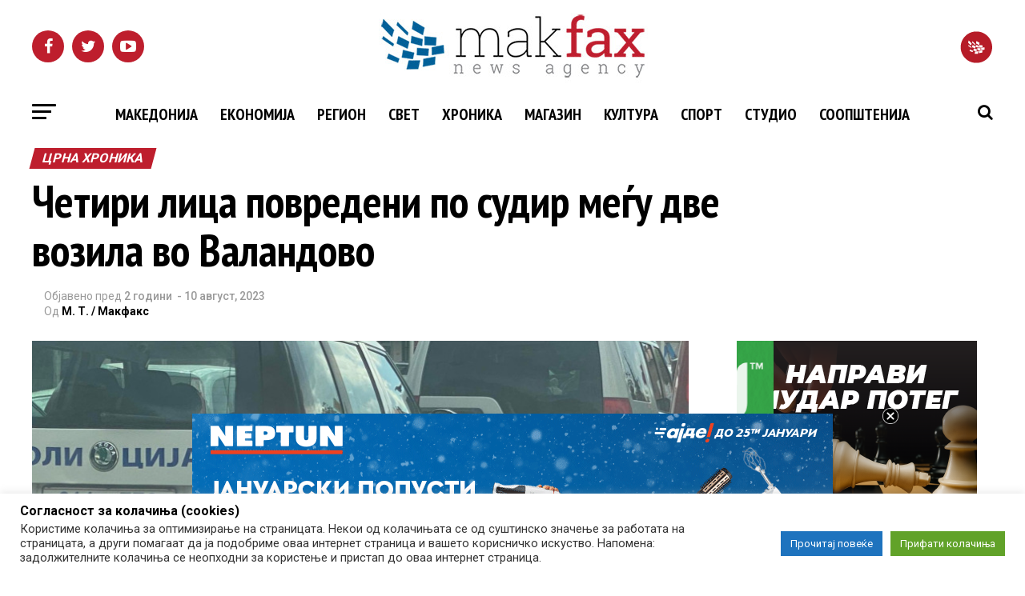

--- FILE ---
content_type: application/x-javascript; charset=UTF-8
request_url: https://adserver.mk/revive-adserver/www/delivery/spc.php?zones=15%7C16%7C17%7C18%7C19%7C20%7C22%7C23%7C24%7C25%7C26%7C67%7C68%7C69%7C70%7C84%7C85%7C100%7C188%7C427&source=&r=7633434&charset=UTF-8&loc=https%3A//makfax.com.mk/crna-hronika/%25D1%2587%25D0%25B5%25D1%2582%25D0%25B8%25D1%2580%25D0%25B8-%25D0%25BB%25D0%25B8%25D1%2586%25D0%25B0-%25D0%25BF%25D0%25BE%25D0%25B2%25D1%2580%25D0%25B5%25D0%25B4%25D0%25B5%25D0%25BD%25D0%25B8-%25D0%25BF%25D0%25BE-%25D1%2581%25D1%2583%25D0%25B4%25D0%25B8%25D1%2580-%25D0%25BC%25D0%25B5%25D1%2593%25D1%2583-%25D0%25B4%25D0%25B2/
body_size: 2016
content:
var OA_output = new Array(); 
OA_output['15'] = '';
OA_output['15'] += "<"+"div id=\'beacon_579a9c6559\' style=\'position: absolute; left: 0px; top: 0px; visibility: hidden;\'><"+"img src=\'https://adserver.mk/revive-adserver/www/delivery/lg.php?bannerid=0&amp;campaignid=0&amp;zoneid=15&amp;loc=https%3A%2F%2Fmakfax.com.mk%2Fcrna-hronika%2F%25D1%2587%25D0%25B5%25D1%2582%25D0%25B8%25D1%2580%25D0%25B8-%25D0%25BB%25D0%25B8%25D1%2586%25D0%25B0-%25D0%25BF%25D0%25BE%25D0%25B2%25D1%2580%25D0%25B5%25D0%25B4%25D0%25B5%25D0%25BD%25D0%25B8-%25D0%25BF%25D0%25BE-%25D1%2581%25D1%2583%25D0%25B4%25D0%25B8%25D1%2580-%25D0%25BC%25D0%25B5%25D1%2593%25D1%2583-%25D0%25B4%25D0%25B2%2F&amp;cb=579a9c6559\' width=\'0\' height=\'0\' alt=\'\' style=\'width: 0px; height: 0px;\' /><"+"/div>\n";
OA_output['16'] = '';
OA_output['16'] += "<"+"div id=\'beacon_db7e991fb2\' style=\'position: absolute; left: 0px; top: 0px; visibility: hidden;\'><"+"img src=\'https://adserver.mk/revive-adserver/www/delivery/lg.php?bannerid=0&amp;campaignid=0&amp;zoneid=16&amp;loc=https%3A%2F%2Fmakfax.com.mk%2Fcrna-hronika%2F%25D1%2587%25D0%25B5%25D1%2582%25D0%25B8%25D1%2580%25D0%25B8-%25D0%25BB%25D0%25B8%25D1%2586%25D0%25B0-%25D0%25BF%25D0%25BE%25D0%25B2%25D1%2580%25D0%25B5%25D0%25B4%25D0%25B5%25D0%25BD%25D0%25B8-%25D0%25BF%25D0%25BE-%25D1%2581%25D1%2583%25D0%25B4%25D0%25B8%25D1%2580-%25D0%25BC%25D0%25B5%25D1%2593%25D1%2583-%25D0%25B4%25D0%25B2%2F&amp;cb=db7e991fb2\' width=\'0\' height=\'0\' alt=\'\' style=\'width: 0px; height: 0px;\' /><"+"/div>\n";
OA_output['17'] = '';
OA_output['17'] += "<"+"a href=\'https://adserver.mk/revive-adserver/www/delivery/cl.php?bannerid=17628&amp;zoneid=17&amp;sig=61f00a26762e9dd59f1540c9d7c13b0ec4c81820b3a1d1e7de6b689be918b473&amp;oadest=https%3A%2F%2Fwww.goodnature.com.mk%2F\' target=\'_blank\' rel=\'noopener nofollow\'><"+"img src=\'https://adserver.mk/revive-adserver/www/images/bff781deff009e402eba0098b0f57358.png\' width=\'300\' height=\'250\' alt=\'\' title=\'\' border=\'0\' /><"+"/a><"+"div id=\'beacon_3bf9eaa464\' style=\'position: absolute; left: 0px; top: 0px; visibility: hidden;\'><"+"img src=\'https://adserver.mk/revive-adserver/www/delivery/lg.php?bannerid=17628&amp;campaignid=5847&amp;zoneid=17&amp;loc=https%3A%2F%2Fmakfax.com.mk%2Fcrna-hronika%2F%25D1%2587%25D0%25B5%25D1%2582%25D0%25B8%25D1%2580%25D0%25B8-%25D0%25BB%25D0%25B8%25D1%2586%25D0%25B0-%25D0%25BF%25D0%25BE%25D0%25B2%25D1%2580%25D0%25B5%25D0%25B4%25D0%25B5%25D0%25BD%25D0%25B8-%25D0%25BF%25D0%25BE-%25D1%2581%25D1%2583%25D0%25B4%25D0%25B8%25D1%2580-%25D0%25BC%25D0%25B5%25D1%2593%25D1%2583-%25D0%25B4%25D0%25B2%2F&amp;cb=3bf9eaa464\' width=\'0\' height=\'0\' alt=\'\' style=\'width: 0px; height: 0px;\' /><"+"/div>\n";
OA_output['18'] = '';
OA_output['18'] += "<"+"a href=\'https://adserver.mk/revive-adserver/www/delivery/cl.php?bannerid=18385&amp;zoneid=18&amp;sig=c7c5c84fd393de5b11c24647c54040610beee482566629d10f79151e3649ad9b&amp;oadest=https%3A%2F%2Fwww.neptun.mk%2Fpromotion-details.nspx%3Fpromotion%3D3842%26utm_campaign%3Dgaiming_januari%26utm_source%3Dclip.media%26utm_medium%3Dlwm\' target=\'_blank\' rel=\'noopener nofollow\'><"+"img src=\'https://adserver.mk/revive-adserver/www/images/90ad160cbf6a80d9f9424ae9313b528c.gif\' width=\'300\' height=\'250\' alt=\'\' title=\'\' border=\'0\' /><"+"/a><"+"div id=\'beacon_b584534f5a\' style=\'position: absolute; left: 0px; top: 0px; visibility: hidden;\'><"+"img src=\'https://adserver.mk/revive-adserver/www/delivery/lg.php?bannerid=18385&amp;campaignid=6102&amp;zoneid=18&amp;loc=https%3A%2F%2Fmakfax.com.mk%2Fcrna-hronika%2F%25D1%2587%25D0%25B5%25D1%2582%25D0%25B8%25D1%2580%25D0%25B8-%25D0%25BB%25D0%25B8%25D1%2586%25D0%25B0-%25D0%25BF%25D0%25BE%25D0%25B2%25D1%2580%25D0%25B5%25D0%25B4%25D0%25B5%25D0%25BD%25D0%25B8-%25D0%25BF%25D0%25BE-%25D1%2581%25D1%2583%25D0%25B4%25D0%25B8%25D1%2580-%25D0%25BC%25D0%25B5%25D1%2593%25D1%2583-%25D0%25B4%25D0%25B2%2F&amp;cb=b584534f5a\' width=\'0\' height=\'0\' alt=\'\' style=\'width: 0px; height: 0px;\' /><"+"/div>\n";
OA_output['19'] = '';
OA_output['19'] += "<"+"div id=\"d3\" style=\"padding-bottom: 10px\"><"+"a href=\'https://adserver.mk/revive-adserver/www/delivery/cl.php?bannerid=9130&amp;zoneid=19&amp;sig=56e8c9b8e0dbddff61b091d5fbbeb67c93d04dbee4d4dbea4073d99f77d1fc90&amp;oadest=https%3A%2F%2Fwww.zegin.com.mk%2Findex.php%2Fmk%2Fpersonalizirana-rutina-za-sovrshena-kozha-so-korejska-kozmetika\' target=\'_blank\' rel=\'noopener nofollow\'><"+"img src=\'https://adserver.mk/revive-adserver/www/images/355636f8b2d609051508809efdfc8af7.gif\' width=\'300\' height=\'250\' alt=\'\' title=\'\' border=\'0\' /><"+"/a><"+"div id=\'beacon_d9241c653a\' style=\'position: absolute; left: 0px; top: 0px; visibility: hidden;\'><"+"img src=\'https://adserver.mk/revive-adserver/www/delivery/lg.php?bannerid=9130&amp;campaignid=3343&amp;zoneid=19&amp;loc=https%3A%2F%2Fmakfax.com.mk%2Fcrna-hronika%2F%25D1%2587%25D0%25B5%25D1%2582%25D0%25B8%25D1%2580%25D0%25B8-%25D0%25BB%25D0%25B8%25D1%2586%25D0%25B0-%25D0%25BF%25D0%25BE%25D0%25B2%25D1%2580%25D0%25B5%25D0%25B4%25D0%25B5%25D0%25BD%25D0%25B8-%25D0%25BF%25D0%25BE-%25D1%2581%25D1%2583%25D0%25B4%25D0%25B8%25D1%2580-%25D0%25BC%25D0%25B5%25D1%2593%25D1%2583-%25D0%25B4%25D0%25B2%2F&amp;cb=d9241c653a\' width=\'0\' height=\'0\' alt=\'\' style=\'width: 0px; height: 0px;\' /><"+"/div><"+"/div>\n";
OA_output['20'] = '';
OA_output['20'] += "<"+"div class=\"reklami\" style=\"padding-bottom: 10px\"><"+"a href=\'https://adserver.mk/revive-adserver/www/delivery/cl.php?bannerid=17628&amp;zoneid=20&amp;sig=1891bb1e9dd995b42391e60b429f8b1161abc01aca188a29ca079710d50a2833&amp;oadest=https%3A%2F%2Fwww.goodnature.com.mk%2F\' target=\'_blank\' rel=\'noopener nofollow\'><"+"img src=\'https://adserver.mk/revive-adserver/www/images/bff781deff009e402eba0098b0f57358.png\' width=\'300\' height=\'250\' alt=\'\' title=\'\' border=\'0\' /><"+"/a><"+"div id=\'beacon_39a341b9aa\' style=\'position: absolute; left: 0px; top: 0px; visibility: hidden;\'><"+"img src=\'https://adserver.mk/revive-adserver/www/delivery/lg.php?bannerid=17628&amp;campaignid=5847&amp;zoneid=20&amp;loc=https%3A%2F%2Fmakfax.com.mk%2Fcrna-hronika%2F%25D1%2587%25D0%25B5%25D1%2582%25D0%25B8%25D1%2580%25D0%25B8-%25D0%25BB%25D0%25B8%25D1%2586%25D0%25B0-%25D0%25BF%25D0%25BE%25D0%25B2%25D1%2580%25D0%25B5%25D0%25B4%25D0%25B5%25D0%25BD%25D0%25B8-%25D0%25BF%25D0%25BE-%25D1%2581%25D1%2583%25D0%25B4%25D0%25B8%25D1%2580-%25D0%25BC%25D0%25B5%25D1%2593%25D1%2583-%25D0%25B4%25D0%25B2%2F&amp;cb=39a341b9aa\' width=\'0\' height=\'0\' alt=\'\' style=\'width: 0px; height: 0px;\' /><"+"/div><"+"/div>\n";
OA_output['22'] = '';
OA_output['22'] += "<"+"div id=\'beacon_b1a7f9534c\' style=\'position: absolute; left: 0px; top: 0px; visibility: hidden;\'><"+"img src=\'https://adserver.mk/revive-adserver/www/delivery/lg.php?bannerid=0&amp;campaignid=0&amp;zoneid=22&amp;loc=https%3A%2F%2Fmakfax.com.mk%2Fcrna-hronika%2F%25D1%2587%25D0%25B5%25D1%2582%25D0%25B8%25D1%2580%25D0%25B8-%25D0%25BB%25D0%25B8%25D1%2586%25D0%25B0-%25D0%25BF%25D0%25BE%25D0%25B2%25D1%2580%25D0%25B5%25D0%25B4%25D0%25B5%25D0%25BD%25D0%25B8-%25D0%25BF%25D0%25BE-%25D1%2581%25D1%2583%25D0%25B4%25D0%25B8%25D1%2580-%25D0%25BC%25D0%25B5%25D1%2593%25D1%2583-%25D0%25B4%25D0%25B2%2F&amp;cb=b1a7f9534c\' width=\'0\' height=\'0\' alt=\'\' style=\'width: 0px; height: 0px;\' /><"+"/div>\n";
OA_output['23'] = '';
OA_output['23'] += "<"+"div id=\'beacon_cde2807266\' style=\'position: absolute; left: 0px; top: 0px; visibility: hidden;\'><"+"img src=\'https://adserver.mk/revive-adserver/www/delivery/lg.php?bannerid=0&amp;campaignid=0&amp;zoneid=23&amp;loc=https%3A%2F%2Fmakfax.com.mk%2Fcrna-hronika%2F%25D1%2587%25D0%25B5%25D1%2582%25D0%25B8%25D1%2580%25D0%25B8-%25D0%25BB%25D0%25B8%25D1%2586%25D0%25B0-%25D0%25BF%25D0%25BE%25D0%25B2%25D1%2580%25D0%25B5%25D0%25B4%25D0%25B5%25D0%25BD%25D0%25B8-%25D0%25BF%25D0%25BE-%25D1%2581%25D1%2583%25D0%25B4%25D0%25B8%25D1%2580-%25D0%25BC%25D0%25B5%25D1%2593%25D1%2583-%25D0%25B4%25D0%25B2%2F&amp;cb=cde2807266\' width=\'0\' height=\'0\' alt=\'\' style=\'width: 0px; height: 0px;\' /><"+"/div>\n";
OA_output['24'] = '';
OA_output['24'] += "<"+"style>\n";
OA_output['24'] += ".bttnclose {\n";
OA_output['24'] += "position: absolute;\n";
OA_output['24'] += "top: -7px;\n";
OA_output['24'] += "right: 3px;\n";
OA_output['24'] += "width: 20px;\n";
OA_output['24'] += "z-index: 9999;\n";
OA_output['24'] += "}\n";
OA_output['24'] += "#mobilna_makfax1{\n";
OA_output['24'] += "width:320px;\n";
OA_output['24'] += "margin: auto;\n";
OA_output['24'] += "position: fixed;\n";
OA_output['24'] += "bottom: 0;\n";
OA_output['24'] += "left:50%;\n";
OA_output['24'] += "margin-left:-160px;\n";
OA_output['24'] += "z-index: 9999;\n";
OA_output['24'] += "}\n";
OA_output['24'] += "@media all and (max-width: 480px){\n";
OA_output['24'] += "#mobilna_makfax1{\n";
OA_output['24'] += "display: block;\n";
OA_output['24'] += "}\n";
OA_output['24'] += "}\n";
OA_output['24'] += "<"+"/style>\n";
OA_output['24'] += "<"+"div id=\"mobilna_makfax1\" style=\"text-align: center;\">\n";
OA_output['24'] += "<"+"img onclick=\"hide(); return false;\" id=\"closeImage\" src=\"https://adserver.mk/revive-adserver/www/images/09b77e77a92fadef9053445e09c261f8.png\" class=\"bttnclose\"/><"+"a href=\'https://adserver.mk/revive-adserver/www/delivery/cl.php?bannerid=16545&amp;zoneid=24&amp;sig=0e6a3b126e9b3c3fa4297e57f22bb70ce4752dd3bc45ab2f1ac7a93976ce11c6&amp;oadest=https%3A%2F%2Fwww.setec.mk%2F\' target=\'_blank\' rel=\'noopener nofollow\'><"+"img src=\'https://adserver.mk/revive-adserver/www/images/40d8529fbf86f061c56c4b119cd40bb7.jpg\' width=\'300\' height=\'250\' alt=\'\' title=\'\' border=\'0\' /><"+"/a><"+"div id=\'beacon_e3ffe4d759\' style=\'position: absolute; left: 0px; top: 0px; visibility: hidden;\'><"+"img src=\'https://adserver.mk/revive-adserver/www/delivery/lg.php?bannerid=16545&amp;campaignid=5542&amp;zoneid=24&amp;loc=https%3A%2F%2Fmakfax.com.mk%2Fcrna-hronika%2F%25D1%2587%25D0%25B5%25D1%2582%25D0%25B8%25D1%2580%25D0%25B8-%25D0%25BB%25D0%25B8%25D1%2586%25D0%25B0-%25D0%25BF%25D0%25BE%25D0%25B2%25D1%2580%25D0%25B5%25D0%25B4%25D0%25B5%25D0%25BD%25D0%25B8-%25D0%25BF%25D0%25BE-%25D1%2581%25D1%2583%25D0%25B4%25D0%25B8%25D1%2580-%25D0%25BC%25D0%25B5%25D1%2593%25D1%2583-%25D0%25B4%25D0%25B2%2F&amp;cb=e3ffe4d759\' width=\'0\' height=\'0\' alt=\'\' style=\'width: 0px; height: 0px;\' /><"+"/div><"+"/div>\n";
OA_output['24'] += "<"+"script type=\"text/javascript\">\n";
OA_output['24'] += "function hide(){\n";
OA_output['24'] += "var pozadina = document.getElementById(\'mobilna_makfax1\');\n";
OA_output['24'] += "pozadina.style.display = \'none\';\n";
OA_output['24'] += "}\n";
OA_output['24'] += "<"+"/script>\n";
OA_output['25'] = '';
OA_output['25'] += "<"+"style>\n";
OA_output['25'] += "#desktop_makfax{\n";
OA_output['25'] += "width:970px;\n";
OA_output['25'] += "margin: auto;\n";
OA_output['25'] += "position: fixed;\n";
OA_output['25'] += "bottom: 0;\n";
OA_output['25'] += "left:50%;\n";
OA_output['25'] += "margin-left:-485px;\n";
OA_output['25'] += "display: none;\n";
OA_output['25'] += "z-index:9999\n";
OA_output['25'] += "}\n";
OA_output['25'] += "@media all and (min-width: 970px){\n";
OA_output['25'] += "#desktop_makfax {\n";
OA_output['25'] += "display: block;\n";
OA_output['25'] += "}\n";
OA_output['25'] += "}\n";
OA_output['25'] += ".bttnclose {\n";
OA_output['25'] += "position: absolute;\n";
OA_output['25'] += "top: -7px;\n";
OA_output['25'] += "right: 3px;\n";
OA_output['25'] += "width: 20px;\n";
OA_output['25'] += "z-index: 9999;\n";
OA_output['25'] += "}\n";
OA_output['25'] += "<"+"/style>\n";
OA_output['25'] += "<"+"div id=\"desktop_makfax\" style=\"text-align: center;\">\n";
OA_output['25'] += "<"+"img onclick=\"hide2(); return false;\" id=\"CIa1on\" src=\"https://adserver.mk/revive-adserver/www/images/09b77e77a92fadef9053445e09c261f8.png\" class=\"bttnclose\"/>\n";
OA_output['25'] += "<"+"a href=\'https://adserver.mk/revive-adserver/www/delivery/cl.php?bannerid=8995&amp;zoneid=25&amp;sig=e283ad364e843afe0a3753a5b9165598ffbe19b880e539c09e77a3e791c46e51&amp;oadest=https%3A%2F%2Fwww.zegin.com.mk%2Findex.php%2Fmk%2Fpersonalizirana-rutina-za-sovrshena-kozha-so-korejska-kozmetika\' target=\'_blank\' rel=\'noopener nofollow\'><"+"img src=\'https://adserver.mk/revive-adserver/www/images/78785fba69ba7ac3bf16ab86b43fd5d7.gif\' width=\'970\' height=\'250\' alt=\'\' title=\'\' border=\'0\' /><"+"/a><"+"div id=\'beacon_4aec3c78b2\' style=\'position: absolute; left: 0px; top: 0px; visibility: hidden;\'><"+"img src=\'https://adserver.mk/revive-adserver/www/delivery/lg.php?bannerid=8995&amp;campaignid=3296&amp;zoneid=25&amp;loc=https%3A%2F%2Fmakfax.com.mk%2Fcrna-hronika%2F%25D1%2587%25D0%25B5%25D1%2582%25D0%25B8%25D1%2580%25D0%25B8-%25D0%25BB%25D0%25B8%25D1%2586%25D0%25B0-%25D0%25BF%25D0%25BE%25D0%25B2%25D1%2580%25D0%25B5%25D0%25B4%25D0%25B5%25D0%25BD%25D0%25B8-%25D0%25BF%25D0%25BE-%25D1%2581%25D1%2583%25D0%25B4%25D0%25B8%25D1%2580-%25D0%25BC%25D0%25B5%25D1%2593%25D1%2583-%25D0%25B4%25D0%25B2%2F&amp;cb=4aec3c78b2\' width=\'0\' height=\'0\' alt=\'\' style=\'width: 0px; height: 0px;\' /><"+"/div><"+"/div>\n";
OA_output['25'] += "<"+"script type=\"text/javascript\">\n";
OA_output['25'] += "function hide2(){\n";
OA_output['25'] += "var poz1 = document.getElementById(\'desktop_makfax\');\n";
OA_output['25'] += "poz1.style.display = \'none\';\n";
OA_output['25'] += "}\n";
OA_output['25'] += "<"+"/script>\n";
OA_output['26'] = '';
OA_output['26'] += "<"+"div id=\'beacon_951348e796\' style=\'position: absolute; left: 0px; top: 0px; visibility: hidden;\'><"+"img src=\'https://adserver.mk/revive-adserver/www/delivery/lg.php?bannerid=0&amp;campaignid=0&amp;zoneid=26&amp;loc=https%3A%2F%2Fmakfax.com.mk%2Fcrna-hronika%2F%25D1%2587%25D0%25B5%25D1%2582%25D0%25B8%25D1%2580%25D0%25B8-%25D0%25BB%25D0%25B8%25D1%2586%25D0%25B0-%25D0%25BF%25D0%25BE%25D0%25B2%25D1%2580%25D0%25B5%25D0%25B4%25D0%25B5%25D0%25BD%25D0%25B8-%25D0%25BF%25D0%25BE-%25D1%2581%25D1%2583%25D0%25B4%25D0%25B8%25D1%2580-%25D0%25BC%25D0%25B5%25D1%2593%25D1%2583-%25D0%25B4%25D0%25B2%2F&amp;cb=951348e796\' width=\'0\' height=\'0\' alt=\'\' style=\'width: 0px; height: 0px;\' /><"+"/div>\n";
OA_output['67'] = '';
OA_output['67'] += "<"+"div id=\'beacon_6e25da5c3f\' style=\'position: absolute; left: 0px; top: 0px; visibility: hidden;\'><"+"img src=\'https://adserver.mk/revive-adserver/www/delivery/lg.php?bannerid=0&amp;campaignid=0&amp;zoneid=67&amp;loc=https%3A%2F%2Fmakfax.com.mk%2Fcrna-hronika%2F%25D1%2587%25D0%25B5%25D1%2582%25D0%25B8%25D1%2580%25D0%25B8-%25D0%25BB%25D0%25B8%25D1%2586%25D0%25B0-%25D0%25BF%25D0%25BE%25D0%25B2%25D1%2580%25D0%25B5%25D0%25B4%25D0%25B5%25D0%25BD%25D0%25B8-%25D0%25BF%25D0%25BE-%25D1%2581%25D1%2583%25D0%25B4%25D0%25B8%25D1%2580-%25D0%25BC%25D0%25B5%25D1%2593%25D1%2583-%25D0%25B4%25D0%25B2%2F&amp;cb=6e25da5c3f\' width=\'0\' height=\'0\' alt=\'\' style=\'width: 0px; height: 0px;\' /><"+"/div>\n";
OA_output['68'] = '';
OA_output['68'] += "<"+"div id=\'beacon_8ed01ecd47\' style=\'position: absolute; left: 0px; top: 0px; visibility: hidden;\'><"+"img src=\'https://adserver.mk/revive-adserver/www/delivery/lg.php?bannerid=0&amp;campaignid=0&amp;zoneid=68&amp;loc=https%3A%2F%2Fmakfax.com.mk%2Fcrna-hronika%2F%25D1%2587%25D0%25B5%25D1%2582%25D0%25B8%25D1%2580%25D0%25B8-%25D0%25BB%25D0%25B8%25D1%2586%25D0%25B0-%25D0%25BF%25D0%25BE%25D0%25B2%25D1%2580%25D0%25B5%25D0%25B4%25D0%25B5%25D0%25BD%25D0%25B8-%25D0%25BF%25D0%25BE-%25D1%2581%25D1%2583%25D0%25B4%25D0%25B8%25D1%2580-%25D0%25BC%25D0%25B5%25D1%2593%25D1%2583-%25D0%25B4%25D0%25B2%2F&amp;cb=8ed01ecd47\' width=\'0\' height=\'0\' alt=\'\' style=\'width: 0px; height: 0px;\' /><"+"/div>\n";
OA_output['69'] = '';
OA_output['69'] += "<"+"style>\n";
OA_output['69'] += "#custom_html-2 iframe {\n";
OA_output['69'] += "width: 100%;\n";
OA_output['69'] += "min-height: 100px;\n";
OA_output['69'] += "height: 100%;\n";
OA_output['69'] += "}\n";
OA_output['69'] += "#custom_html-2 {\n";
OA_output['69'] += "height: auto;\n";
OA_output['69'] += "padding: 0;\n";
OA_output['69'] += "text-align:center;\n";
OA_output['69'] += "}\n";
OA_output['69'] += "#custom_html-2 img{\n";
OA_output['69'] += "width: 100%;\n";
OA_output['69'] += "height: auto;\n";
OA_output['69'] += "position: static;\n";
OA_output['69'] += "}\n";
OA_output['69'] += "<"+"/style><"+"div id=\'beacon_ac3d7f1b1b\' style=\'position: absolute; left: 0px; top: 0px; visibility: hidden;\'><"+"img src=\'https://adserver.mk/revive-adserver/www/delivery/lg.php?bannerid=0&amp;campaignid=0&amp;zoneid=69&amp;loc=https%3A%2F%2Fmakfax.com.mk%2Fcrna-hronika%2F%25D1%2587%25D0%25B5%25D1%2582%25D0%25B8%25D1%2580%25D0%25B8-%25D0%25BB%25D0%25B8%25D1%2586%25D0%25B0-%25D0%25BF%25D0%25BE%25D0%25B2%25D1%2580%25D0%25B5%25D0%25B4%25D0%25B5%25D0%25BD%25D0%25B8-%25D0%25BF%25D0%25BE-%25D1%2581%25D1%2583%25D0%25B4%25D0%25B8%25D1%2580-%25D0%25BC%25D0%25B5%25D1%2593%25D1%2583-%25D0%25B4%25D0%25B2%2F&amp;cb=ac3d7f1b1b\' width=\'0\' height=\'0\' alt=\'\' style=\'width: 0px; height: 0px;\' /><"+"/div>\n";
OA_output['70'] = '';
OA_output['70'] += "<"+"div id=\'beacon_64538a1efd\' style=\'position: absolute; left: 0px; top: 0px; visibility: hidden;\'><"+"img src=\'https://adserver.mk/revive-adserver/www/delivery/lg.php?bannerid=0&amp;campaignid=0&amp;zoneid=70&amp;loc=https%3A%2F%2Fmakfax.com.mk%2Fcrna-hronika%2F%25D1%2587%25D0%25B5%25D1%2582%25D0%25B8%25D1%2580%25D0%25B8-%25D0%25BB%25D0%25B8%25D1%2586%25D0%25B0-%25D0%25BF%25D0%25BE%25D0%25B2%25D1%2580%25D0%25B5%25D0%25B4%25D0%25B5%25D0%25BD%25D0%25B8-%25D0%25BF%25D0%25BE-%25D1%2581%25D1%2583%25D0%25B4%25D0%25B8%25D1%2580-%25D0%25BC%25D0%25B5%25D1%2593%25D1%2583-%25D0%25B4%25D0%25B2%2F&amp;cb=64538a1efd\' width=\'0\' height=\'0\' alt=\'\' style=\'width: 0px; height: 0px;\' /><"+"/div>\n";
OA_output['84'] = '';
OA_output['84'] += "<"+"div id=\'beacon_b5efb4591a\' style=\'position: absolute; left: 0px; top: 0px; visibility: hidden;\'><"+"img src=\'https://adserver.mk/revive-adserver/www/delivery/lg.php?bannerid=0&amp;campaignid=0&amp;zoneid=84&amp;loc=https%3A%2F%2Fmakfax.com.mk%2Fcrna-hronika%2F%25D1%2587%25D0%25B5%25D1%2582%25D0%25B8%25D1%2580%25D0%25B8-%25D0%25BB%25D0%25B8%25D1%2586%25D0%25B0-%25D0%25BF%25D0%25BE%25D0%25B2%25D1%2580%25D0%25B5%25D0%25B4%25D0%25B5%25D0%25BD%25D0%25B8-%25D0%25BF%25D0%25BE-%25D1%2581%25D1%2583%25D0%25B4%25D0%25B8%25D1%2580-%25D0%25BC%25D0%25B5%25D1%2593%25D1%2583-%25D0%25B4%25D0%25B2%2F&amp;cb=b5efb4591a\' width=\'0\' height=\'0\' alt=\'\' style=\'width: 0px; height: 0px;\' /><"+"/div>\n";
OA_output['85'] = '';
OA_output['85'] += "<"+"div id=\'beacon_0f3007bc5b\' style=\'position: absolute; left: 0px; top: 0px; visibility: hidden;\'><"+"img src=\'https://adserver.mk/revive-adserver/www/delivery/lg.php?bannerid=0&amp;campaignid=0&amp;zoneid=85&amp;loc=https%3A%2F%2Fmakfax.com.mk%2Fcrna-hronika%2F%25D1%2587%25D0%25B5%25D1%2582%25D0%25B8%25D1%2580%25D0%25B8-%25D0%25BB%25D0%25B8%25D1%2586%25D0%25B0-%25D0%25BF%25D0%25BE%25D0%25B2%25D1%2580%25D0%25B5%25D0%25B4%25D0%25B5%25D0%25BD%25D0%25B8-%25D0%25BF%25D0%25BE-%25D1%2581%25D1%2583%25D0%25B4%25D0%25B8%25D1%2580-%25D0%25BC%25D0%25B5%25D1%2593%25D1%2583-%25D0%25B4%25D0%25B2%2F&amp;cb=0f3007bc5b\' width=\'0\' height=\'0\' alt=\'\' style=\'width: 0px; height: 0px;\' /><"+"/div>\n";
OA_output['100'] = '';
OA_output['100'] += "<"+"div id=\'beacon_1df31920e8\' style=\'position: absolute; left: 0px; top: 0px; visibility: hidden;\'><"+"img src=\'https://adserver.mk/revive-adserver/www/delivery/lg.php?bannerid=0&amp;campaignid=0&amp;zoneid=100&amp;loc=https%3A%2F%2Fmakfax.com.mk%2Fcrna-hronika%2F%25D1%2587%25D0%25B5%25D1%2582%25D0%25B8%25D1%2580%25D0%25B8-%25D0%25BB%25D0%25B8%25D1%2586%25D0%25B0-%25D0%25BF%25D0%25BE%25D0%25B2%25D1%2580%25D0%25B5%25D0%25B4%25D0%25B5%25D0%25BD%25D0%25B8-%25D0%25BF%25D0%25BE-%25D1%2581%25D1%2583%25D0%25B4%25D0%25B8%25D1%2580-%25D0%25BC%25D0%25B5%25D1%2593%25D1%2583-%25D0%25B4%25D0%25B2%2F&amp;cb=1df31920e8\' width=\'0\' height=\'0\' alt=\'\' style=\'width: 0px; height: 0px;\' /><"+"/div>\n";
OA_output['188'] = '';
OA_output['188'] += "<"+"div id=\'beacon_308e58e0d2\' style=\'position: absolute; left: 0px; top: 0px; visibility: hidden;\'><"+"img src=\'https://adserver.mk/revive-adserver/www/delivery/lg.php?bannerid=0&amp;campaignid=0&amp;zoneid=188&amp;loc=https%3A%2F%2Fmakfax.com.mk%2Fcrna-hronika%2F%25D1%2587%25D0%25B5%25D1%2582%25D0%25B8%25D1%2580%25D0%25B8-%25D0%25BB%25D0%25B8%25D1%2586%25D0%25B0-%25D0%25BF%25D0%25BE%25D0%25B2%25D1%2580%25D0%25B5%25D0%25B4%25D0%25B5%25D0%25BD%25D0%25B8-%25D0%25BF%25D0%25BE-%25D1%2581%25D1%2583%25D0%25B4%25D0%25B8%25D1%2580-%25D0%25BC%25D0%25B5%25D1%2593%25D1%2583-%25D0%25B4%25D0%25B2%2F&amp;cb=308e58e0d2\' width=\'0\' height=\'0\' alt=\'\' style=\'width: 0px; height: 0px;\' /><"+"/div>\n";
OA_output['427'] = '';
OA_output['427'] += "<"+"div id=\'beacon_4154bcacf5\' style=\'position: absolute; left: 0px; top: 0px; visibility: hidden;\'><"+"img src=\'https://adserver.mk/revive-adserver/www/delivery/lg.php?bannerid=0&amp;campaignid=0&amp;zoneid=427&amp;loc=https%3A%2F%2Fmakfax.com.mk%2Fcrna-hronika%2F%25D1%2587%25D0%25B5%25D1%2582%25D0%25B8%25D1%2580%25D0%25B8-%25D0%25BB%25D0%25B8%25D1%2586%25D0%25B0-%25D0%25BF%25D0%25BE%25D0%25B2%25D1%2580%25D0%25B5%25D0%25B4%25D0%25B5%25D0%25BD%25D0%25B8-%25D0%25BF%25D0%25BE-%25D1%2581%25D1%2583%25D0%25B4%25D0%25B8%25D1%2580-%25D0%25BC%25D0%25B5%25D1%2593%25D1%2583-%25D0%25B4%25D0%25B2%2F&amp;cb=4154bcacf5\' width=\'0\' height=\'0\' alt=\'\' style=\'width: 0px; height: 0px;\' /><"+"/div>\n";


--- FILE ---
content_type: application/javascript
request_url: https://adserver.mk/uploads/mudar%20poteg-300x250/web/index_edge.js
body_size: 824
content:

(function(compId){var _=null,y=true,n=false,x1='6.0.0',x2='5.0.0',x4='rgba(0,0,0,0)',g='image',x13='rgba(192,192,192,0.00)',cl='clip',x16='@@0@@px @@1@@px',m='rect',e15='${elements-09}',i='none',x23='rect(@@0@@px @@1@@px @@2@@px @@3@@px)',e18='${elements-06}',x3='6.0.0.400',o='opacity',lf='left',e21='${elements-01}',bp='background-position',e24='${elements-05}',e22='${elements-03}',e19='${elements-022}',w='width',e17='${elements-08}',e20='${elements-04}',xc='rgba(0,0,0,1)',x14='rgba(255,255,255,1)';var g5='elements-06.png',g11='elements-05.png',g12='elements-08.png',g7='elements-022.png',g6='elements-09.png',g10='elements-03.png',g9='elements-04.png',g8='elements-01.png';var im='images/',aud='media/',vid='media/',js='js/',fonts={},opts={'gAudioPreloadPreference':'auto','gVideoPreloadPreference':'auto'},resources=[],scripts=[],symbols={"stage":{v:x1,mv:x2,b:x3,stf:w,cg:i,rI:n,cn:{dom:[{id:'elements-06',t:g,r:['0','0','300px','250px','auto','auto'],o:'0',f:[x4,im+g5,'0px','0px']},{id:'elements-09',t:g,r:['0','0','300px','250px','auto','auto'],cl:'rect(0px 21.33349609375px 250px 0px)',f:[x4,im+g6,'0px','0px']},{id:'elements-022',t:g,r:['-300px','0','300px','250px','auto','auto'],f:[x4,im+g7,'0px','0px']},{id:'elements-01',t:g,r:['300px','0','300px','250px','auto','auto'],f:[x4,im+g8,'0px','0px']},{id:'elements-04',t:g,r:['-300px','0','300px','250px','auto','auto'],f:[x4,im+g9,'0px','0px']},{id:'elements-03',t:g,r:['300px','0','300px','250px','auto','auto'],f:[x4,im+g10,'0px','0px']},{id:'elements-05',t:g,r:['-300px','0','300px','250px','auto','auto'],f:[x4,im+g11,'0px','0px']},{id:'elements-08',t:g,r:['300px','0','300px','250px','auto','auto'],o:'1',f:[x4,im+g12,'0px','0px']},{id:'RectangleCopy',t:m,r:['0px','0px','300px','250px','auto','auto'],cu:'pointer',f:[x13],s:[0,xc,i]}],style:{'${Stage}':{isStage:true,r:['null','null','300px','250px','auto','auto'],overflow:'hidden',f:[x14]}}},tt:{d:15000,a:y,data:[["eid218",bp,250,0,"linear",e15,[0,0],[0,0],{vt:x16}],["eid244",lf,13140,250,"linear",e17,'300px','0px'],["eid217",o,0,250,"linear",e18,'0.000000','1'],["eid225",bp,1250,0,"linear",e19,[0,0],[0,0],{vt:x16}],["eid233",bp,6500,0,"linear",e20,[0,0],[0,0],{vt:x16}],["eid232",lf,4513,250,"linear",e21,'300px','0px'],["eid235",lf,6500,250,"linear",e20,'-300px','0px'],["eid230",bp,4513,0,"linear",e21,[0,0],[0,0],{vt:x16}],["eid238",lf,8750,250,"linear",e22,'300px','0px'],["eid220",cl,250,250,"linear",e15,[0,21.33349609375,250,0],[0,296.00048828125,250,0],{vt:x23}],["eid239",bp,11500,0,"linear",e24,[0,0],[0,0],{vt:x16}],["eid228",lf,1750,250,"linear",e19,'-300px','0px'],["eid242",bp,13140,0,"linear",e17,[0,0],[0,0],{vt:x16}],["eid241",lf,11500,250,"linear",e24,'-300px','0px'],["eid236",bp,8750,0,"linear",e22,[0,0],[0,0],{vt:x16}],["eid245",o,15000,0,"linear",e17,'1','1']]}}};AdobeEdge.registerCompositionDefn(compId,symbols,fonts,scripts,resources,opts);})("EDGE-570585891");
(function($,Edge,compId){var Composition=Edge.Composition,Symbol=Edge.Symbol;Edge.registerEventBinding(compId,function($){
//Edge symbol: 'stage'
(function(symbolName){Symbol.bindElementAction(compId,symbolName,"${RectangleCopy}","click",function(sym,e){window.open(getParameterByName('clickTag'),"_blank");function getParameterByName(name){name=name.replace(/[\[]/,"\\[").replace(/[\]]/,"\\]");var regex=new RegExp("[\\?&]"+name+"=([^&#]*)"),results=regex.exec(location.search);return results===null?"https://www.google.com/":decodeURIComponent(results[1].replace(/\+/g," "));}});
//Edge binding end
})("stage");
//Edge symbol end:'stage'
})})(AdobeEdge.$,AdobeEdge,"EDGE-570585891");